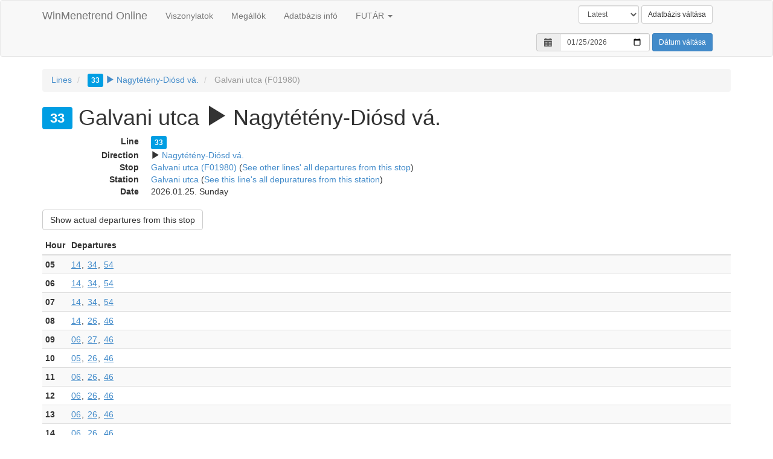

--- FILE ---
content_type: text/html; charset=UTF-8
request_url: https://online.winmenetrend.hu/budapest/latest/lines/0330/0/stop/F01980
body_size: 3842
content:
<!DOCTYPE html>
<html>
    <head>
        <meta charset="UTF-8" />
        <title>Line 33 departures from Galvani utca on 2026-01-25</title>
        <meta name="viewport" content="width=device-width, initial-scale=1.0">
        <!-- Latest compiled and minified CSS -->
        <link rel="stylesheet" href="//netdna.bootstrapcdn.com/bootstrap/3.1.1/css/bootstrap.min.css">
        <!-- Optional theme -->
            <link rel="stylesheet" type="text/css" href="//cdn.datatables.net/1.10.3/css/jquery.dataTables.min.css">
    <link rel="stylesheet" type="text/css" href="//cdn.datatables.net/plug-ins/380cb78f450/integration/bootstrap/3/dataTables.bootstrap.css">
        <link rel="stylesheet" type="text/css" href="//cdnjs.cloudflare.com/ajax/libs/bootstrap-datetimepicker/3.1.3/css/bootstrap-datetimepicker.min.css">
        <link href="/bundles/gtfsbrowser/css/gtfs.css?202102141200" rel="stylesheet" />
            <script type="text/javascript" src="//ajax.googleapis.com/ajax/libs/jquery/2.1.1/jquery.min.js"></script>
        <link rel="icon" type="image/x-icon" href="/favicon.ico?202102141200" />
        <meta property="og:site_name" content="WinMenetrend Online"/>
            </head>
    <body>
                <div class="navbar navbar-default">
      <div class="container">
        <div class="navbar-header">
          <button type="button" class="navbar-toggle" data-toggle="collapse" data-target=".navbar-collapse">
            <span class="icon-bar"></span>
            <span class="icon-bar"></span>
            <span class="icon-bar"></span>
          </button>
          <a class="navbar-brand" href="/">WinMenetrend Online</a>
        </div>
        <div class="collapse navbar-collapse">
          <ul class="nav navbar-nav">
            <li><a href="/budapest/latest/lines">Viszonylatok</a></li>
            <li><a href="/budapest/latest/stations">Megállók</a></li>
            <li><a href="/budapest/latest/db-info">Adatbázis infó</a></li>
			<li class="dropdown">
			    <a href="#" class="dropdown-toggle" data-toggle="dropdown">FUTÁR <span class="caret"></span></a>
			    <ul class="dropdown-menu" role="menu">
			        <li><a href="/futar">Index</a></li>
			        <li class="divider"></li>
			        <li><a href="/futar/vehicles">Online járművek</a></li>
			        <li><a href="/futar/history/lines">Viszonylatok listája</a></li>
			        <li><a href="/futar/history/vehicles">Járművek listája</a></li>
			        <li><a href="/futar/history/vehicle-transfers">Jármű mozgások</a></li>
			        <li><a href="/futar/history/vehicle-models">Jármű típusok telephelyenként</a></li>
			    </ul>
			</li>
          </ul>
                      <form class="navbar-form navbar-right" role="form" method="post" action="/change-database">
    <div class="form-group">
	    <select name="version" id="database-version-field" class="form-control input-sm">
						<option value="" ></option>
						<option value="20110701-20110930" >20110701-20110930</option>
						<option value="20111007-20111230" >20111007-20111230</option>
						<option value="20120106-20120330" >20120106-20120330</option>
						<option value="20120406-20120420" >20120406-20120420</option>
						<option value="20120601-20120629" >20120601-20120629</option>
						<option value="20120706-20120928" >20120706-20120928</option>
						<option value="20121008-20121228" >20121008-20121228</option>
						<option value="20130104-20130329" >20130104-20130329</option>
						<option value="20130412-20130628" >20130412-20130628</option>
						<option value="20130705-20130927" >20130705-20130927</option>
						<option value="20131004-20131227" >20131004-20131227</option>
						<option value="20140103-20140328" >20140103-20140328</option>
						<option value="20140407-20140627" >20140407-20140627</option>
						<option value="20140704-20140926" >20140704-20140926</option>
						<option value="20141003-20141231" >20141003-20141231</option>
						<option value="20150105-20150330" >20150105-20150330</option>
						<option value="20150403-20150629" >20150403-20150629</option>
						<option value="20150702-20150928" >20150702-20150928</option>
						<option value="20151001-20151230" >20151001-20151230</option>
						<option value="20160103-20160329" >20160103-20160329</option>
						<option value="20160401-20160630" >20160401-20160630</option>
						<option value="20160701-20160930" >20160701-20160930</option>
						<option value="20161001-20161230" >20161001-20161230</option>
						<option value="20170102-20170330" >20170102-20170330</option>
						<option value="20170401-20170630" >20170401-20170630</option>
						<option value="20170701-20170930" >20170701-20170930</option>
						<option value="20171001-20171230" >20171001-20171230</option>
						<option value="20180102-20180331" >20180102-20180331</option>
						<option value="20180401-20180630" >20180401-20180630</option>
						<option value="20180701-20180930" >20180701-20180930</option>
						<option value="20181001-20181224" >20181001-20181224</option>
						<option value="20190101-20190331" >20190101-20190331</option>
						<option value="20190402-20190629" >20190402-20190629</option>
						<option value="20190701-20190930" >20190701-20190930</option>
						<option value="20191003-20191231" >20191003-20191231</option>
						<option value="20200103-20200330" >20200103-20200330</option>
						<option value="20200401-20200629" >20200401-20200629</option>
						<option value="20200702-20200928" >20200702-20200928</option>
						<option value="20210401" >20210401</option>
						<option value="20210706" >20210706</option>
						<option value="20210801" >20210801</option>
						<option value="20211005" >20211005</option>
						<option value="20230101" >20230101</option>
						<option value="20230801" >20230801</option>
						<option value="20240401" >20240401</option>
						<option value="20240402" >20240402</option>
						<option value="20240701" >20240701</option>
						<option value="20240702" >20240702</option>
						<option value="20240703" >20240703</option>
						<option value="20240801-20240809" >20240801-20240809</option>
						<option value="latest" selected="selected">Latest</option>
				    </select>
	    <input type="hidden" name="database" value="budapest">
	    <input type="hidden" name="prev_version" value="latest">
	    <input type="hidden" name="route" value="gtfs_line_stop_departures">
	    <input type="hidden" name="route_params" value="&#x7B;&quot;database&quot;&#x3A;&quot;budapest&quot;,&quot;version&quot;&#x3A;&quot;latest&quot;,&quot;line_slug&quot;&#x3A;&quot;0330&quot;,&quot;dir&quot;&#x3A;&quot;0&quot;,&quot;stop_slug&quot;&#x3A;&quot;F01980&quot;&#x7D;">
    </div>
    <button type="submit" class="btn btn-default btn-sm">Adatbázis váltása</button>
</form>

                              <form class="navbar-form navbar-right form-inline" role="form" method="get">
            <div class="form-group">
              <div class="input-group" id="date-field-group">
                <div class="input-group-addon"><span class="glyphicon glyphicon-calendar"></span></div>
                <input name="date" id="date-field" type="date" value="2026-01-25" data-date-format="YYYY-MM-DD" data-date-pickTime="false" data-date-show-today="false" data-date-language="hu" class="form-control input-sm">
              </div>
            </div>
            <button type="submit" class="btn btn-primary btn-sm">Dátum váltása</button>
          </form>
          <script type="text/javascript">
            $(function () {
              $('#date-field-group').datetimepicker();
            });
          </script>
                  </div>
      </div>
    </div>

    <div class="container">
              <ul class="breadcrumb">
            <li>
                        <a href="/budapest/latest/lines">Lines</a>
                    </li>
            <li>
                        <a href="/budapest/latest/lines/0330/0">    <span class="btn btn-xs line-number" style="color: #FFFFFF; background-color: #009EE3;">33</span>
 <span class="glyphicon glyphicon-play"></span> Nagytétény-Diósd vá.</a>
                    </li>
            <li class="active">
                        Galvani utca (F01980)
                    </li>
        </ul>


    <h1>    <span class="btn btn-xm line-number" style="color: #FFFFFF; background-color: #009EE3;">33</span>
 Galvani utca <span class="glyphicon glyphicon-play"></span> Nagytétény-Diósd vá.</h1>
    
    <dl class="dl-horizontal">
        <dt>Line</dt>
        <dd>    <span class="btn btn-xs line-number" style="color: #FFFFFF; background-color: #009EE3;">33</span>
</dd>
        <dt>Direction</dt>
        <dd><span class="glyphicon glyphicon-play"></span> <a href="/budapest/latest/lines/0330/0">Nagytétény-Diósd vá.</a></dd>
        <dt>Stop</dt>
        <dd>
            <a href="/budapest/latest/stations/galvani-utca/F01980">Galvani utca (F01980)</a>
            (<a href="/budapest/latest/stations/galvani-utca/F01980/departures?date=2026-01-25">See other lines' all departures from this stop</a>)</dd>
        </dd>
        <dt>Station</dt>
        <dd>
            <a href="/budapest/latest/stations/galvani-utca">Galvani utca</a>
            (<a href="/budapest/latest/lines/0330/0/station/galvani-utca">See this line's all depuratures from this station</a>)</dd>
        <dt>Date</dt>
        <dd>2026.01.25. Sunday</dd>
    </dl>
    
    	    <a href="/futar/stop/F01980" class="btn btn-default" style="margin-bottom: 10px;">
	        Show actual departures from this stop
	    </a>
        
    

<table class="table table-condensed table-striped" id="timetable">
    <thead>
        <tr>
            <th style="width: 34px;">Hour</th>
            <th>Departures</th>
        </tr>
    </thead>
    <tbody>
                <tr>
                        <th>05</th>
            <td>
                <ul class="dep-list">
 		            		            		            		           <li class="wc-yes">
 		               <a href="/budapest/latest/trip/63020?date=2026-01-25">14</a>
 		                	              </li>
 		            		            		            		           <li class="wc-yes">
 		               <a href="/budapest/latest/trip/63021?date=2026-01-25">34</a>
 		                	              </li>
 		            		            		            		           <li class="wc-yes">
 		               <a href="/budapest/latest/trip/63022?date=2026-01-25">54</a>
 		                	              </li>
 		            		            		            		                		               </ul></td></tr><tr><th>06</th><td><ul class="dep-list">
 		                		                		            		           <li class="wc-yes">
 		               <a href="/budapest/latest/trip/63023?date=2026-01-25">14</a>
 		                	              </li>
 		            		            		            		           <li class="wc-yes">
 		               <a href="/budapest/latest/trip/63024?date=2026-01-25">34</a>
 		                	              </li>
 		            		            		            		           <li class="wc-yes">
 		               <a href="/budapest/latest/trip/63025?date=2026-01-25">54</a>
 		                	              </li>
 		            		            		            		                		               </ul></td></tr><tr><th>07</th><td><ul class="dep-list">
 		                		                		            		           <li class="wc-yes">
 		               <a href="/budapest/latest/trip/63026?date=2026-01-25">14</a>
 		                	              </li>
 		            		            		            		           <li class="wc-yes">
 		               <a href="/budapest/latest/trip/63027?date=2026-01-25">34</a>
 		                	              </li>
 		            		            		            		           <li class="wc-yes">
 		               <a href="/budapest/latest/trip/63028?date=2026-01-25">54</a>
 		                	              </li>
 		            		            		            		                		               </ul></td></tr><tr><th>08</th><td><ul class="dep-list">
 		                		                		            		           <li class="wc-yes">
 		               <a href="/budapest/latest/trip/63029?date=2026-01-25">14</a>
 		                	              </li>
 		            		            		            		           <li class="wc-yes">
 		               <a href="/budapest/latest/trip/63030?date=2026-01-25">26</a>
 		                	              </li>
 		            		            		            		           <li class="wc-yes">
 		               <a href="/budapest/latest/trip/63031?date=2026-01-25">46</a>
 		                	              </li>
 		            		            		            		                		               </ul></td></tr><tr><th>09</th><td><ul class="dep-list">
 		                		                		            		           <li class="wc-yes">
 		               <a href="/budapest/latest/trip/63032?date=2026-01-25">06</a>
 		                	              </li>
 		            		            		            		           <li class="wc-yes">
 		               <a href="/budapest/latest/trip/63033?date=2026-01-25">27</a>
 		                	              </li>
 		            		            		            		           <li class="wc-yes">
 		               <a href="/budapest/latest/trip/63034?date=2026-01-25">46</a>
 		                	              </li>
 		            		            		            		                		               </ul></td></tr><tr><th>10</th><td><ul class="dep-list">
 		                		                		            		           <li class="wc-yes">
 		               <a href="/budapest/latest/trip/63035?date=2026-01-25">05</a>
 		                	              </li>
 		            		            		            		           <li class="wc-yes">
 		               <a href="/budapest/latest/trip/63036?date=2026-01-25">26</a>
 		                	              </li>
 		            		            		            		           <li class="wc-yes">
 		               <a href="/budapest/latest/trip/63037?date=2026-01-25">46</a>
 		                	              </li>
 		            		            		            		                		               </ul></td></tr><tr><th>11</th><td><ul class="dep-list">
 		                		                		            		           <li class="wc-yes">
 		               <a href="/budapest/latest/trip/63038?date=2026-01-25">06</a>
 		                	              </li>
 		            		            		            		           <li class="wc-yes">
 		               <a href="/budapest/latest/trip/63039?date=2026-01-25">26</a>
 		                	              </li>
 		            		            		            		           <li class="wc-yes">
 		               <a href="/budapest/latest/trip/63040?date=2026-01-25">46</a>
 		                	              </li>
 		            		            		            		                		               </ul></td></tr><tr><th>12</th><td><ul class="dep-list">
 		                		                		            		           <li class="wc-yes">
 		               <a href="/budapest/latest/trip/63041?date=2026-01-25">06</a>
 		                	              </li>
 		            		            		            		           <li class="wc-yes">
 		               <a href="/budapest/latest/trip/63042?date=2026-01-25">26</a>
 		                	              </li>
 		            		            		            		           <li class="wc-yes">
 		               <a href="/budapest/latest/trip/63043?date=2026-01-25">46</a>
 		                	              </li>
 		            		            		            		                		               </ul></td></tr><tr><th>13</th><td><ul class="dep-list">
 		                		                		            		           <li class="wc-yes">
 		               <a href="/budapest/latest/trip/63044?date=2026-01-25">06</a>
 		                	              </li>
 		            		            		            		           <li class="wc-yes">
 		               <a href="/budapest/latest/trip/63045?date=2026-01-25">26</a>
 		                	              </li>
 		            		            		            		           <li class="wc-yes">
 		               <a href="/budapest/latest/trip/63046?date=2026-01-25">46</a>
 		                	              </li>
 		            		            		            		                		               </ul></td></tr><tr><th>14</th><td><ul class="dep-list">
 		                		                		            		           <li class="wc-yes">
 		               <a href="/budapest/latest/trip/63047?date=2026-01-25">06</a>
 		                	              </li>
 		            		            		            		           <li class="wc-yes">
 		               <a href="/budapest/latest/trip/63048?date=2026-01-25">26</a>
 		                	              </li>
 		            		            		            		           <li class="wc-yes">
 		               <a href="/budapest/latest/trip/63049?date=2026-01-25">46</a>
 		                	              </li>
 		            		            		            		                		               </ul></td></tr><tr><th>15</th><td><ul class="dep-list">
 		                		                		            		           <li class="wc-yes">
 		               <a href="/budapest/latest/trip/63050?date=2026-01-25">06</a>
 		                	              </li>
 		            		            		            		           <li class="wc-yes">
 		               <a href="/budapest/latest/trip/63051?date=2026-01-25">26</a>
 		                	              </li>
 		            		            		            		           <li class="wc-yes">
 		               <a href="/budapest/latest/trip/63052?date=2026-01-25">46</a>
 		                	              </li>
 		            		            		            		                		               </ul></td></tr><tr><th>16</th><td><ul class="dep-list">
 		                		                		            		           <li class="wc-yes">
 		               <a href="/budapest/latest/trip/63053?date=2026-01-25">06</a>
 		                	              </li>
 		            		            		            		           <li class="wc-yes">
 		               <a href="/budapest/latest/trip/63054?date=2026-01-25">26</a>
 		                	              </li>
 		            		            		            		           <li class="wc-yes">
 		               <a href="/budapest/latest/trip/63055?date=2026-01-25">46</a>
 		                	              </li>
 		            		            		            		                		               </ul></td></tr><tr><th>17</th><td><ul class="dep-list">
 		                		                		            		           <li class="wc-yes">
 		               <a href="/budapest/latest/trip/63056?date=2026-01-25">06</a>
 		                	              </li>
 		            		            		            		           <li class="wc-yes">
 		               <a href="/budapest/latest/trip/63057?date=2026-01-25">26</a>
 		                	              </li>
 		            		            		            		           <li class="wc-yes">
 		               <a href="/budapest/latest/trip/63058?date=2026-01-25">46</a>
 		                	              </li>
 		            		            		            		                		               </ul></td></tr><tr><th>18</th><td><ul class="dep-list">
 		                		                		            		           <li class="wc-yes">
 		               <a href="/budapest/latest/trip/63059?date=2026-01-25">06</a>
 		                	              </li>
 		            		            		            		           <li class="wc-yes">
 		               <a href="/budapest/latest/trip/63060?date=2026-01-25">26</a>
 		                	              </li>
 		            		            		            		           <li class="wc-yes">
 		               <a href="/budapest/latest/trip/63061?date=2026-01-25">46</a>
 		                	              </li>
 		            		            		            		                		               </ul></td></tr><tr><th>19</th><td><ul class="dep-list">
 		                		                		            		           <li class="wc-yes">
 		               <a href="/budapest/latest/trip/63062?date=2026-01-25">06</a>
 		                	              </li>
 		            		            		            		           <li class="wc-yes">
 		               <a href="/budapest/latest/trip/63063?date=2026-01-25">26</a>
 		                	              </li>
 		            		            		            		           <li class="wc-yes">
 		               <a href="/budapest/latest/trip/63064?date=2026-01-25">46</a>
 		                	              </li>
 		            		            		            		                		               </ul></td></tr><tr><th>20</th><td><ul class="dep-list">
 		                		                		            		           <li class="wc-yes">
 		               <a href="/budapest/latest/trip/63065?date=2026-01-25">15</a>
 		                	              </li>
 		            		            		            		           <li class="wc-yes">
 		               <a href="/budapest/latest/trip/63066?date=2026-01-25">35</a>
 		                	              </li>
 		            		            		            		           <li class="wc-yes">
 		               <a href="/budapest/latest/trip/63067?date=2026-01-25">55</a>
 		                	              </li>
 		            		            		            		                		               </ul></td></tr><tr><th>21</th><td><ul class="dep-list">
 		                		                		            		           <li class="wc-yes">
 		               <a href="/budapest/latest/trip/63068?date=2026-01-25">15</a>
 		                	              </li>
 		            		            		            		           <li class="wc-yes">
 		               <a href="/budapest/latest/trip/63069?date=2026-01-25">35</a>
 		                	              </li>
 		            		            		            		           <li class="wc-yes">
 		               <a href="/budapest/latest/trip/63070?date=2026-01-25">54</a>
 		                	              </li>
 		            		            		            		                		               </ul></td></tr><tr><th>22</th><td><ul class="dep-list">
 		                		                		            		           <li class="wc-yes">
 		               <a href="/budapest/latest/trip/63071?date=2026-01-25">14</a>
 		                	              </li>
 		            		            		            		           <li class="wc-yes">
 		               <a href="/budapest/latest/trip/63072?date=2026-01-25">34</a>
 		                	              </li>
 		            		            		            		           <li class="wc-yes">
 		               <a href="/budapest/latest/trip/63073?date=2026-01-25">54</a>
 		                	              </li>
 		            		            		            		                		               </ul></td></tr><tr><th>23</th><td><ul class="dep-list">
 		                		                		            		           <li class="wc-yes">
 		               <a href="/budapest/latest/trip/63074?date=2026-01-25">14</a>
 		                	              </li>
 		                           </ul>
            </td>
        </tr>
            </tbody>
</table>
    
    

<table class="table table-condensed">
    <thead>
        <tr>
            <th>Departure</th>
                        <th>Terminus</th>
            <th>Vehicle#</th>
            <th>Lowfloor</th>
            <th>Route</th>
        </tr>
    </thead>
    <tbody>
                <tr class="wc-yes">
            <td><a href="/budapest/latest/trip/63020?date=2026-01-25" class="dep">2026.01.25. 05:14:00</a></td>
                        <td>Nagytétény-Diósd vá.</td>
            <td>
                                2
                            </td>
            <td>Yes</td>
            <td><a href="/budapest/latest/lines/0330/0/route/473">473</a></td>
        </tr>
                <tr class="wc-yes">
            <td><a href="/budapest/latest/trip/63021?date=2026-01-25" class="dep">2026.01.25. 05:34:00</a></td>
                        <td>Nagytétény-Diósd vá.</td>
            <td>
                                3
                            </td>
            <td>Yes</td>
            <td><a href="/budapest/latest/lines/0330/0/route/473">473</a></td>
        </tr>
                <tr class="wc-yes">
            <td><a href="/budapest/latest/trip/63022?date=2026-01-25" class="dep">2026.01.25. 05:54:00</a></td>
                        <td>Nagytétény-Diósd vá.</td>
            <td>
                                4
                            </td>
            <td>Yes</td>
            <td><a href="/budapest/latest/lines/0330/0/route/473">473</a></td>
        </tr>
                <tr class="wc-yes">
            <td><a href="/budapest/latest/trip/63023?date=2026-01-25" class="dep">2026.01.25. 06:14:00</a></td>
                        <td>Nagytétény-Diósd vá.</td>
            <td>
                                1
                            </td>
            <td>Yes</td>
            <td><a href="/budapest/latest/lines/0330/0/route/473">473</a></td>
        </tr>
                <tr class="wc-yes">
            <td><a href="/budapest/latest/trip/63024?date=2026-01-25" class="dep">2026.01.25. 06:34:00</a></td>
                        <td>Nagytétény-Diósd vá.</td>
            <td>
                                5
                            </td>
            <td>Yes</td>
            <td><a href="/budapest/latest/lines/0330/0/route/473">473</a></td>
        </tr>
                <tr class="wc-yes">
            <td><a href="/budapest/latest/trip/63025?date=2026-01-25" class="dep">2026.01.25. 06:54:00</a></td>
                        <td>Nagytétény-Diósd vá.</td>
            <td>
                                2
                            </td>
            <td>Yes</td>
            <td><a href="/budapest/latest/lines/0330/0/route/473">473</a></td>
        </tr>
                <tr class="wc-yes">
            <td><a href="/budapest/latest/trip/63026?date=2026-01-25" class="dep">2026.01.25. 07:14:00</a></td>
                        <td>Nagytétény-Diósd vá.</td>
            <td>
                                3
                            </td>
            <td>Yes</td>
            <td><a href="/budapest/latest/lines/0330/0/route/473">473</a></td>
        </tr>
                <tr class="wc-yes">
            <td><a href="/budapest/latest/trip/63027?date=2026-01-25" class="dep">2026.01.25. 07:34:00</a></td>
                        <td>Nagytétény-Diósd vá.</td>
            <td>
                                4
                            </td>
            <td>Yes</td>
            <td><a href="/budapest/latest/lines/0330/0/route/473">473</a></td>
        </tr>
                <tr class="wc-yes">
            <td><a href="/budapest/latest/trip/63028?date=2026-01-25" class="dep">2026.01.25. 07:54:00</a></td>
                        <td>Nagytétény-Diósd vá.</td>
            <td>
                                6
                            </td>
            <td>Yes</td>
            <td><a href="/budapest/latest/lines/0330/0/route/473">473</a></td>
        </tr>
                <tr class="wc-yes">
            <td><a href="/budapest/latest/trip/63029?date=2026-01-25" class="dep">2026.01.25. 08:14:00</a></td>
                        <td>Nagytétény-Diósd vá.</td>
            <td>
                                5
                            </td>
            <td>Yes</td>
            <td><a href="/budapest/latest/lines/0330/0/route/473">473</a></td>
        </tr>
                <tr class="wc-yes">
            <td><a href="/budapest/latest/trip/63030?date=2026-01-25" class="dep">2026.01.25. 08:26:00</a></td>
                        <td>Nagytétény-Diósd vá.</td>
            <td>
                                2
                            </td>
            <td>Yes</td>
            <td><a href="/budapest/latest/lines/0330/0/route/473">473</a></td>
        </tr>
                <tr class="wc-yes">
            <td><a href="/budapest/latest/trip/63031?date=2026-01-25" class="dep">2026.01.25. 08:46:00</a></td>
                        <td>Nagytétény-Diósd vá.</td>
            <td>
                                3
                            </td>
            <td>Yes</td>
            <td><a href="/budapest/latest/lines/0330/0/route/473">473</a></td>
        </tr>
                <tr class="wc-yes">
            <td><a href="/budapest/latest/trip/63032?date=2026-01-25" class="dep">2026.01.25. 09:06:00</a></td>
                        <td>Nagytétény-Diósd vá.</td>
            <td>
                                1
                            </td>
            <td>Yes</td>
            <td><a href="/budapest/latest/lines/0330/0/route/473">473</a></td>
        </tr>
                <tr class="wc-yes">
            <td><a href="/budapest/latest/trip/63033?date=2026-01-25" class="dep">2026.01.25. 09:27:00</a></td>
                        <td>Nagytétény-Diósd vá.</td>
            <td>
                                4
                            </td>
            <td>Yes</td>
            <td><a href="/budapest/latest/lines/0330/0/route/473">473</a></td>
        </tr>
                <tr class="wc-yes">
            <td><a href="/budapest/latest/trip/63034?date=2026-01-25" class="dep">2026.01.25. 09:46:00</a></td>
                        <td>Nagytétény-Diósd vá.</td>
            <td>
                                6
                            </td>
            <td>Yes</td>
            <td><a href="/budapest/latest/lines/0330/0/route/473">473</a></td>
        </tr>
                <tr class="wc-yes">
            <td><a href="/budapest/latest/trip/63035?date=2026-01-25" class="dep">2026.01.25. 10:05:00</a></td>
                        <td>Nagytétény-Diósd vá.</td>
            <td>
                                5
                            </td>
            <td>Yes</td>
            <td><a href="/budapest/latest/lines/0330/0/route/473">473</a></td>
        </tr>
                <tr class="wc-yes">
            <td><a href="/budapest/latest/trip/63036?date=2026-01-25" class="dep">2026.01.25. 10:26:00</a></td>
                        <td>Nagytétény-Diósd vá.</td>
            <td>
                                7
                            </td>
            <td>Yes</td>
            <td><a href="/budapest/latest/lines/0330/0/route/473">473</a></td>
        </tr>
                <tr class="wc-yes">
            <td><a href="/budapest/latest/trip/63037?date=2026-01-25" class="dep">2026.01.25. 10:46:00</a></td>
                        <td>Nagytétény-Diósd vá.</td>
            <td>
                                2
                            </td>
            <td>Yes</td>
            <td><a href="/budapest/latest/lines/0330/0/route/473">473</a></td>
        </tr>
                <tr class="wc-yes">
            <td><a href="/budapest/latest/trip/63038?date=2026-01-25" class="dep">2026.01.25. 11:06:00</a></td>
                        <td>Nagytétény-Diósd vá.</td>
            <td>
                                1
                            </td>
            <td>Yes</td>
            <td><a href="/budapest/latest/lines/0330/0/route/473">473</a></td>
        </tr>
                <tr class="wc-yes">
            <td><a href="/budapest/latest/trip/63039?date=2026-01-25" class="dep">2026.01.25. 11:26:00</a></td>
                        <td>Nagytétény-Diósd vá.</td>
            <td>
                                3
                            </td>
            <td>Yes</td>
            <td><a href="/budapest/latest/lines/0330/0/route/473">473</a></td>
        </tr>
                <tr class="wc-yes">
            <td><a href="/budapest/latest/trip/63040?date=2026-01-25" class="dep">2026.01.25. 11:46:00</a></td>
                        <td>Nagytétény-Diósd vá.</td>
            <td>
                                6
                            </td>
            <td>Yes</td>
            <td><a href="/budapest/latest/lines/0330/0/route/473">473</a></td>
        </tr>
                <tr class="wc-yes">
            <td><a href="/budapest/latest/trip/63041?date=2026-01-25" class="dep">2026.01.25. 12:06:00</a></td>
                        <td>Nagytétény-Diósd vá.</td>
            <td>
                                4
                            </td>
            <td>Yes</td>
            <td><a href="/budapest/latest/lines/0330/0/route/473">473</a></td>
        </tr>
                <tr class="wc-yes">
            <td><a href="/budapest/latest/trip/63042?date=2026-01-25" class="dep">2026.01.25. 12:26:00</a></td>
                        <td>Nagytétény-Diósd vá.</td>
            <td>
                                7
                            </td>
            <td>Yes</td>
            <td><a href="/budapest/latest/lines/0330/0/route/473">473</a></td>
        </tr>
                <tr class="wc-yes">
            <td><a href="/budapest/latest/trip/63043?date=2026-01-25" class="dep">2026.01.25. 12:46:00</a></td>
                        <td>Nagytétény-Diósd vá.</td>
            <td>
                                2
                            </td>
            <td>Yes</td>
            <td><a href="/budapest/latest/lines/0330/0/route/473">473</a></td>
        </tr>
                <tr class="wc-yes">
            <td><a href="/budapest/latest/trip/63044?date=2026-01-25" class="dep">2026.01.25. 13:06:00</a></td>
                        <td>Nagytétény-Diósd vá.</td>
            <td>
                                5
                            </td>
            <td>Yes</td>
            <td><a href="/budapest/latest/lines/0330/0/route/473">473</a></td>
        </tr>
                <tr class="wc-yes">
            <td><a href="/budapest/latest/trip/63045?date=2026-01-25" class="dep">2026.01.25. 13:26:00</a></td>
                        <td>Nagytétény-Diósd vá.</td>
            <td>
                                3
                            </td>
            <td>Yes</td>
            <td><a href="/budapest/latest/lines/0330/0/route/473">473</a></td>
        </tr>
                <tr class="wc-yes">
            <td><a href="/budapest/latest/trip/63046?date=2026-01-25" class="dep">2026.01.25. 13:46:00</a></td>
                        <td>Nagytétény-Diósd vá.</td>
            <td>
                                1
                            </td>
            <td>Yes</td>
            <td><a href="/budapest/latest/lines/0330/0/route/473">473</a></td>
        </tr>
                <tr class="wc-yes">
            <td><a href="/budapest/latest/trip/63047?date=2026-01-25" class="dep">2026.01.25. 14:06:00</a></td>
                        <td>Nagytétény-Diósd vá.</td>
            <td>
                                4
                            </td>
            <td>Yes</td>
            <td><a href="/budapest/latest/lines/0330/0/route/473">473</a></td>
        </tr>
                <tr class="wc-yes">
            <td><a href="/budapest/latest/trip/63048?date=2026-01-25" class="dep">2026.01.25. 14:26:00</a></td>
                        <td>Nagytétény-Diósd vá.</td>
            <td>
                                6
                            </td>
            <td>Yes</td>
            <td><a href="/budapest/latest/lines/0330/0/route/473">473</a></td>
        </tr>
                <tr class="wc-yes">
            <td><a href="/budapest/latest/trip/63049?date=2026-01-25" class="dep">2026.01.25. 14:46:00</a></td>
                        <td>Nagytétény-Diósd vá.</td>
            <td>
                                2
                            </td>
            <td>Yes</td>
            <td><a href="/budapest/latest/lines/0330/0/route/473">473</a></td>
        </tr>
                <tr class="wc-yes">
            <td><a href="/budapest/latest/trip/63050?date=2026-01-25" class="dep">2026.01.25. 15:06:00</a></td>
                        <td>Nagytétény-Diósd vá.</td>
            <td>
                                5
                            </td>
            <td>Yes</td>
            <td><a href="/budapest/latest/lines/0330/0/route/473">473</a></td>
        </tr>
                <tr class="wc-yes">
            <td><a href="/budapest/latest/trip/63051?date=2026-01-25" class="dep">2026.01.25. 15:26:00</a></td>
                        <td>Nagytétény-Diósd vá.</td>
            <td>
                                3
                            </td>
            <td>Yes</td>
            <td><a href="/budapest/latest/lines/0330/0/route/473">473</a></td>
        </tr>
                <tr class="wc-yes">
            <td><a href="/budapest/latest/trip/63052?date=2026-01-25" class="dep">2026.01.25. 15:46:00</a></td>
                        <td>Nagytétény-Diósd vá.</td>
            <td>
                                1
                            </td>
            <td>Yes</td>
            <td><a href="/budapest/latest/lines/0330/0/route/473">473</a></td>
        </tr>
                <tr class="wc-yes">
            <td><a href="/budapest/latest/trip/63053?date=2026-01-25" class="dep">2026.01.25. 16:06:00</a></td>
                        <td>Nagytétény-Diósd vá.</td>
            <td>
                                7
                            </td>
            <td>Yes</td>
            <td><a href="/budapest/latest/lines/0330/0/route/473">473</a></td>
        </tr>
                <tr class="wc-yes">
            <td><a href="/budapest/latest/trip/63054?date=2026-01-25" class="dep">2026.01.25. 16:26:00</a></td>
                        <td>Nagytétény-Diósd vá.</td>
            <td>
                                6
                            </td>
            <td>Yes</td>
            <td><a href="/budapest/latest/lines/0330/0/route/473">473</a></td>
        </tr>
                <tr class="wc-yes">
            <td><a href="/budapest/latest/trip/63055?date=2026-01-25" class="dep">2026.01.25. 16:46:00</a></td>
                        <td>Nagytétény-Diósd vá.</td>
            <td>
                                4
                            </td>
            <td>Yes</td>
            <td><a href="/budapest/latest/lines/0330/0/route/473">473</a></td>
        </tr>
                <tr class="wc-yes">
            <td><a href="/budapest/latest/trip/63056?date=2026-01-25" class="dep">2026.01.25. 17:06:00</a></td>
                        <td>Nagytétény-Diósd vá.</td>
            <td>
                                2
                            </td>
            <td>Yes</td>
            <td><a href="/budapest/latest/lines/0330/0/route/473">473</a></td>
        </tr>
                <tr class="wc-yes">
            <td><a href="/budapest/latest/trip/63057?date=2026-01-25" class="dep">2026.01.25. 17:26:00</a></td>
                        <td>Nagytétény-Diósd vá.</td>
            <td>
                                5
                            </td>
            <td>Yes</td>
            <td><a href="/budapest/latest/lines/0330/0/route/473">473</a></td>
        </tr>
                <tr class="wc-yes">
            <td><a href="/budapest/latest/trip/63058?date=2026-01-25" class="dep">2026.01.25. 17:46:00</a></td>
                        <td>Nagytétény-Diósd vá.</td>
            <td>
                                3
                            </td>
            <td>Yes</td>
            <td><a href="/budapest/latest/lines/0330/0/route/473">473</a></td>
        </tr>
                <tr class="wc-yes">
            <td><a href="/budapest/latest/trip/63059?date=2026-01-25" class="dep">2026.01.25. 18:06:00</a></td>
                        <td>Nagytétény-Diósd vá.</td>
            <td>
                                1
                            </td>
            <td>Yes</td>
            <td><a href="/budapest/latest/lines/0330/0/route/473">473</a></td>
        </tr>
                <tr class="wc-yes">
            <td><a href="/budapest/latest/trip/63060?date=2026-01-25" class="dep">2026.01.25. 18:26:00</a></td>
                        <td>Nagytétény-Diósd vá.</td>
            <td>
                                6
                            </td>
            <td>Yes</td>
            <td><a href="/budapest/latest/lines/0330/0/route/473">473</a></td>
        </tr>
                <tr class="wc-yes">
            <td><a href="/budapest/latest/trip/63061?date=2026-01-25" class="dep">2026.01.25. 18:46:00</a></td>
                        <td>Nagytétény-Diósd vá.</td>
            <td>
                                4
                            </td>
            <td>Yes</td>
            <td><a href="/budapest/latest/lines/0330/0/route/473">473</a></td>
        </tr>
                <tr class="wc-yes">
            <td><a href="/budapest/latest/trip/63062?date=2026-01-25" class="dep">2026.01.25. 19:06:00</a></td>
                        <td>Nagytétény-Diósd vá.</td>
            <td>
                                2
                            </td>
            <td>Yes</td>
            <td><a href="/budapest/latest/lines/0330/0/route/473">473</a></td>
        </tr>
                <tr class="wc-yes">
            <td><a href="/budapest/latest/trip/63063?date=2026-01-25" class="dep">2026.01.25. 19:26:00</a></td>
                        <td>Nagytétény-Diósd vá.</td>
            <td>
                                5
                            </td>
            <td>Yes</td>
            <td><a href="/budapest/latest/lines/0330/0/route/473">473</a></td>
        </tr>
                <tr class="wc-yes">
            <td><a href="/budapest/latest/trip/63064?date=2026-01-25" class="dep">2026.01.25. 19:46:00</a></td>
                        <td>Nagytétény-Diósd vá.</td>
            <td>
                                3
                            </td>
            <td>Yes</td>
            <td><a href="/budapest/latest/lines/0330/0/route/473">473</a></td>
        </tr>
                <tr class="wc-yes">
            <td><a href="/budapest/latest/trip/63065?date=2026-01-25" class="dep">2026.01.25. 20:15:00</a></td>
                        <td>Nagytétény-Diósd vá.</td>
            <td>
                                1
                            </td>
            <td>Yes</td>
            <td><a href="/budapest/latest/lines/0330/0/route/473">473</a></td>
        </tr>
                <tr class="wc-yes">
            <td><a href="/budapest/latest/trip/63066?date=2026-01-25" class="dep">2026.01.25. 20:35:00</a></td>
                        <td>Nagytétény-Diósd vá.</td>
            <td>
                                6
                            </td>
            <td>Yes</td>
            <td><a href="/budapest/latest/lines/0330/0/route/473">473</a></td>
        </tr>
                <tr class="wc-yes">
            <td><a href="/budapest/latest/trip/63067?date=2026-01-25" class="dep">2026.01.25. 20:55:00</a></td>
                        <td>Nagytétény-Diósd vá.</td>
            <td>
                                4
                            </td>
            <td>Yes</td>
            <td><a href="/budapest/latest/lines/0330/0/route/473">473</a></td>
        </tr>
                <tr class="wc-yes">
            <td><a href="/budapest/latest/trip/63068?date=2026-01-25" class="dep">2026.01.25. 21:15:00</a></td>
                        <td>Nagytétény-Diósd vá.</td>
            <td>
                                2
                            </td>
            <td>Yes</td>
            <td><a href="/budapest/latest/lines/0330/0/route/473">473</a></td>
        </tr>
                <tr class="wc-yes">
            <td><a href="/budapest/latest/trip/63069?date=2026-01-25" class="dep">2026.01.25. 21:35:00</a></td>
                        <td>Nagytétény-Diósd vá.</td>
            <td>
                                5
                            </td>
            <td>Yes</td>
            <td><a href="/budapest/latest/lines/0330/0/route/473">473</a></td>
        </tr>
                <tr class="wc-yes">
            <td><a href="/budapest/latest/trip/63070?date=2026-01-25" class="dep">2026.01.25. 21:54:00</a></td>
                        <td>Nagytétény-Diósd vá.</td>
            <td>
                                1
                            </td>
            <td>Yes</td>
            <td><a href="/budapest/latest/lines/0330/0/route/473">473</a></td>
        </tr>
                <tr class="wc-yes">
            <td><a href="/budapest/latest/trip/63071?date=2026-01-25" class="dep">2026.01.25. 22:14:00</a></td>
                        <td>Nagytétény-Diósd vá.</td>
            <td>
                                3
                            </td>
            <td>Yes</td>
            <td><a href="/budapest/latest/lines/0330/0/route/473">473</a></td>
        </tr>
                <tr class="wc-yes">
            <td><a href="/budapest/latest/trip/63072?date=2026-01-25" class="dep">2026.01.25. 22:34:00</a></td>
                        <td>Nagytétény-Diósd vá.</td>
            <td>
                                6
                            </td>
            <td>Yes</td>
            <td><a href="/budapest/latest/lines/0330/0/route/473">473</a></td>
        </tr>
                <tr class="wc-yes">
            <td><a href="/budapest/latest/trip/63073?date=2026-01-25" class="dep">2026.01.25. 22:54:00</a></td>
                        <td>Nagytétény-Diósd vá.</td>
            <td>
                                2
                            </td>
            <td>Yes</td>
            <td><a href="/budapest/latest/lines/0330/0/route/473">473</a></td>
        </tr>
                <tr class="wc-yes">
            <td><a href="/budapest/latest/trip/63074?date=2026-01-25" class="dep">2026.01.25. 23:14:00</a></td>
                        <td>Nagytétény-Diósd vá.</td>
            <td>
                                5
                            </td>
            <td>Yes</td>
            <td><a href="/budapest/latest/lines/0330/0/route/473">473</a></td>
        </tr>
            </tbody>
</table>
    </div><!-- /.container -->
        <!-- Latest compiled and minified JavaScript -->
        <script src="//netdna.bootstrapcdn.com/bootstrap/3.1.1/js/bootstrap.min.js"></script>
            <script type="text/javascript" charset="utf8" src="//cdn.datatables.net/1.10.3/js/jquery.dataTables.min.js"></script>
    <script type="text/javascript" src="//cdn.datatables.net/plug-ins/380cb78f450/integration/bootstrap/3/dataTables.bootstrap.js"></script>
    <script type="text/javascript" src="/bundles/gtfsbrowser/js/dataTables.gtfs.js?202102141200"></script>
        <script type="text/javascript" src="//cdnjs.cloudflare.com/ajax/libs/moment.js/2.8.4/moment-with-locales.min.js"></script>
    <script type="text/javascript" src="//cdnjs.cloudflare.com/ajax/libs/bootstrap-datetimepicker/3.1.3/js/bootstrap-datetimepicker.min.js"></script>
                <!-- Google tag (gtag.js) -->
        <script async src="https://www.googletagmanager.com/gtag/js?id=G-BF8931VKEM"></script>
        <script>
            window.dataLayer = window.dataLayer || [];
            function gtag(){dataLayer.push(arguments);}
            gtag('js', new Date());

            gtag('config', 'G-BF8931VKEM');
        </script>
    <script defer src="https://static.cloudflareinsights.com/beacon.min.js/vcd15cbe7772f49c399c6a5babf22c1241717689176015" integrity="sha512-ZpsOmlRQV6y907TI0dKBHq9Md29nnaEIPlkf84rnaERnq6zvWvPUqr2ft8M1aS28oN72PdrCzSjY4U6VaAw1EQ==" data-cf-beacon='{"version":"2024.11.0","token":"d04d26cdadba49848896bae32ef43725","r":1,"server_timing":{"name":{"cfCacheStatus":true,"cfEdge":true,"cfExtPri":true,"cfL4":true,"cfOrigin":true,"cfSpeedBrain":true},"location_startswith":null}}' crossorigin="anonymous"></script>
</body>
</html>
